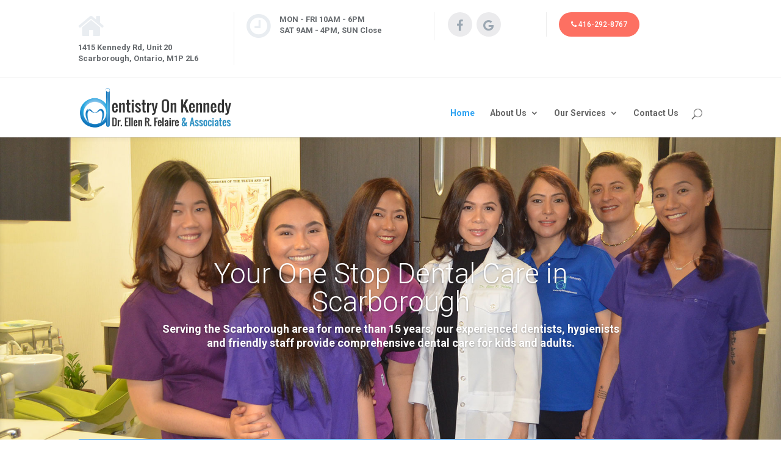

--- FILE ---
content_type: text/html; charset=UTF-8
request_url: https://mydentalplace.ca/
body_size: 13495
content:
<!DOCTYPE html>
<!--[if IE 6]>
<html id="ie6" lang="en-CA">
<![endif]-->
<!--[if IE 7]>
<html id="ie7" lang="en-CA">
<![endif]-->
<!--[if IE 8]>
<html id="ie8" lang="en-CA">
<![endif]-->
<!--[if !(IE 6) | !(IE 7) | !(IE 8)  ]><!-->
<html lang="en-CA">
<!--<![endif]-->
<head>
	<meta charset="UTF-8" />
			
	
	<link rel="pingback" href="https://mydentalplace.ca/xmlrpc.php" />

		<!--[if lt IE 9]>
	<script src="https://mydentalplace.ca/wp-content/themes/mydental/js/html5.js" type="text/javascript"></script>
	<![endif]-->

	<script type="text/javascript">
		document.documentElement.className = 'js';
	</script>

	<title>My Dental Place | Dentistry on Kennedy</title>
<meta name='robots' content='max-image-preview:large' />
	<style>img:is([sizes="auto" i], [sizes^="auto," i]) { contain-intrinsic-size: 3000px 1500px }</style>
	<link rel='dns-prefetch' href='//fonts.googleapis.com' />
<link rel="alternate" type="application/rss+xml" title="My Dental Place &raquo; Feed" href="https://mydentalplace.ca/feed/" />
<link rel="alternate" type="application/rss+xml" title="My Dental Place &raquo; Comments Feed" href="https://mydentalplace.ca/comments/feed/" />
<script type="text/javascript">
/* <![CDATA[ */
window._wpemojiSettings = {"baseUrl":"https:\/\/s.w.org\/images\/core\/emoji\/16.0.1\/72x72\/","ext":".png","svgUrl":"https:\/\/s.w.org\/images\/core\/emoji\/16.0.1\/svg\/","svgExt":".svg","source":{"concatemoji":"https:\/\/mydentalplace.ca\/wp-includes\/js\/wp-emoji-release.min.js?ver=6.8.3"}};
/*! This file is auto-generated */
!function(s,n){var o,i,e;function c(e){try{var t={supportTests:e,timestamp:(new Date).valueOf()};sessionStorage.setItem(o,JSON.stringify(t))}catch(e){}}function p(e,t,n){e.clearRect(0,0,e.canvas.width,e.canvas.height),e.fillText(t,0,0);var t=new Uint32Array(e.getImageData(0,0,e.canvas.width,e.canvas.height).data),a=(e.clearRect(0,0,e.canvas.width,e.canvas.height),e.fillText(n,0,0),new Uint32Array(e.getImageData(0,0,e.canvas.width,e.canvas.height).data));return t.every(function(e,t){return e===a[t]})}function u(e,t){e.clearRect(0,0,e.canvas.width,e.canvas.height),e.fillText(t,0,0);for(var n=e.getImageData(16,16,1,1),a=0;a<n.data.length;a++)if(0!==n.data[a])return!1;return!0}function f(e,t,n,a){switch(t){case"flag":return n(e,"\ud83c\udff3\ufe0f\u200d\u26a7\ufe0f","\ud83c\udff3\ufe0f\u200b\u26a7\ufe0f")?!1:!n(e,"\ud83c\udde8\ud83c\uddf6","\ud83c\udde8\u200b\ud83c\uddf6")&&!n(e,"\ud83c\udff4\udb40\udc67\udb40\udc62\udb40\udc65\udb40\udc6e\udb40\udc67\udb40\udc7f","\ud83c\udff4\u200b\udb40\udc67\u200b\udb40\udc62\u200b\udb40\udc65\u200b\udb40\udc6e\u200b\udb40\udc67\u200b\udb40\udc7f");case"emoji":return!a(e,"\ud83e\udedf")}return!1}function g(e,t,n,a){var r="undefined"!=typeof WorkerGlobalScope&&self instanceof WorkerGlobalScope?new OffscreenCanvas(300,150):s.createElement("canvas"),o=r.getContext("2d",{willReadFrequently:!0}),i=(o.textBaseline="top",o.font="600 32px Arial",{});return e.forEach(function(e){i[e]=t(o,e,n,a)}),i}function t(e){var t=s.createElement("script");t.src=e,t.defer=!0,s.head.appendChild(t)}"undefined"!=typeof Promise&&(o="wpEmojiSettingsSupports",i=["flag","emoji"],n.supports={everything:!0,everythingExceptFlag:!0},e=new Promise(function(e){s.addEventListener("DOMContentLoaded",e,{once:!0})}),new Promise(function(t){var n=function(){try{var e=JSON.parse(sessionStorage.getItem(o));if("object"==typeof e&&"number"==typeof e.timestamp&&(new Date).valueOf()<e.timestamp+604800&&"object"==typeof e.supportTests)return e.supportTests}catch(e){}return null}();if(!n){if("undefined"!=typeof Worker&&"undefined"!=typeof OffscreenCanvas&&"undefined"!=typeof URL&&URL.createObjectURL&&"undefined"!=typeof Blob)try{var e="postMessage("+g.toString()+"("+[JSON.stringify(i),f.toString(),p.toString(),u.toString()].join(",")+"));",a=new Blob([e],{type:"text/javascript"}),r=new Worker(URL.createObjectURL(a),{name:"wpTestEmojiSupports"});return void(r.onmessage=function(e){c(n=e.data),r.terminate(),t(n)})}catch(e){}c(n=g(i,f,p,u))}t(n)}).then(function(e){for(var t in e)n.supports[t]=e[t],n.supports.everything=n.supports.everything&&n.supports[t],"flag"!==t&&(n.supports.everythingExceptFlag=n.supports.everythingExceptFlag&&n.supports[t]);n.supports.everythingExceptFlag=n.supports.everythingExceptFlag&&!n.supports.flag,n.DOMReady=!1,n.readyCallback=function(){n.DOMReady=!0}}).then(function(){return e}).then(function(){var e;n.supports.everything||(n.readyCallback(),(e=n.source||{}).concatemoji?t(e.concatemoji):e.wpemoji&&e.twemoji&&(t(e.twemoji),t(e.wpemoji)))}))}((window,document),window._wpemojiSettings);
/* ]]> */
</script>
<meta content="Divi v.3.0.34" name="generator"/><style id='wp-emoji-styles-inline-css' type='text/css'>

	img.wp-smiley, img.emoji {
		display: inline !important;
		border: none !important;
		box-shadow: none !important;
		height: 1em !important;
		width: 1em !important;
		margin: 0 0.07em !important;
		vertical-align: -0.1em !important;
		background: none !important;
		padding: 0 !important;
	}
</style>
<link rel='stylesheet' id='wp-block-library-css' href='https://mydentalplace.ca/wp-includes/css/dist/block-library/style.min.css?ver=6.8.3' type='text/css' media='all' />
<style id='classic-theme-styles-inline-css' type='text/css'>
/*! This file is auto-generated */
.wp-block-button__link{color:#fff;background-color:#32373c;border-radius:9999px;box-shadow:none;text-decoration:none;padding:calc(.667em + 2px) calc(1.333em + 2px);font-size:1.125em}.wp-block-file__button{background:#32373c;color:#fff;text-decoration:none}
</style>
<style id='global-styles-inline-css' type='text/css'>
:root{--wp--preset--aspect-ratio--square: 1;--wp--preset--aspect-ratio--4-3: 4/3;--wp--preset--aspect-ratio--3-4: 3/4;--wp--preset--aspect-ratio--3-2: 3/2;--wp--preset--aspect-ratio--2-3: 2/3;--wp--preset--aspect-ratio--16-9: 16/9;--wp--preset--aspect-ratio--9-16: 9/16;--wp--preset--color--black: #000000;--wp--preset--color--cyan-bluish-gray: #abb8c3;--wp--preset--color--white: #ffffff;--wp--preset--color--pale-pink: #f78da7;--wp--preset--color--vivid-red: #cf2e2e;--wp--preset--color--luminous-vivid-orange: #ff6900;--wp--preset--color--luminous-vivid-amber: #fcb900;--wp--preset--color--light-green-cyan: #7bdcb5;--wp--preset--color--vivid-green-cyan: #00d084;--wp--preset--color--pale-cyan-blue: #8ed1fc;--wp--preset--color--vivid-cyan-blue: #0693e3;--wp--preset--color--vivid-purple: #9b51e0;--wp--preset--gradient--vivid-cyan-blue-to-vivid-purple: linear-gradient(135deg,rgba(6,147,227,1) 0%,rgb(155,81,224) 100%);--wp--preset--gradient--light-green-cyan-to-vivid-green-cyan: linear-gradient(135deg,rgb(122,220,180) 0%,rgb(0,208,130) 100%);--wp--preset--gradient--luminous-vivid-amber-to-luminous-vivid-orange: linear-gradient(135deg,rgba(252,185,0,1) 0%,rgba(255,105,0,1) 100%);--wp--preset--gradient--luminous-vivid-orange-to-vivid-red: linear-gradient(135deg,rgba(255,105,0,1) 0%,rgb(207,46,46) 100%);--wp--preset--gradient--very-light-gray-to-cyan-bluish-gray: linear-gradient(135deg,rgb(238,238,238) 0%,rgb(169,184,195) 100%);--wp--preset--gradient--cool-to-warm-spectrum: linear-gradient(135deg,rgb(74,234,220) 0%,rgb(151,120,209) 20%,rgb(207,42,186) 40%,rgb(238,44,130) 60%,rgb(251,105,98) 80%,rgb(254,248,76) 100%);--wp--preset--gradient--blush-light-purple: linear-gradient(135deg,rgb(255,206,236) 0%,rgb(152,150,240) 100%);--wp--preset--gradient--blush-bordeaux: linear-gradient(135deg,rgb(254,205,165) 0%,rgb(254,45,45) 50%,rgb(107,0,62) 100%);--wp--preset--gradient--luminous-dusk: linear-gradient(135deg,rgb(255,203,112) 0%,rgb(199,81,192) 50%,rgb(65,88,208) 100%);--wp--preset--gradient--pale-ocean: linear-gradient(135deg,rgb(255,245,203) 0%,rgb(182,227,212) 50%,rgb(51,167,181) 100%);--wp--preset--gradient--electric-grass: linear-gradient(135deg,rgb(202,248,128) 0%,rgb(113,206,126) 100%);--wp--preset--gradient--midnight: linear-gradient(135deg,rgb(2,3,129) 0%,rgb(40,116,252) 100%);--wp--preset--font-size--small: 13px;--wp--preset--font-size--medium: 20px;--wp--preset--font-size--large: 36px;--wp--preset--font-size--x-large: 42px;--wp--preset--spacing--20: 0.44rem;--wp--preset--spacing--30: 0.67rem;--wp--preset--spacing--40: 1rem;--wp--preset--spacing--50: 1.5rem;--wp--preset--spacing--60: 2.25rem;--wp--preset--spacing--70: 3.38rem;--wp--preset--spacing--80: 5.06rem;--wp--preset--shadow--natural: 6px 6px 9px rgba(0, 0, 0, 0.2);--wp--preset--shadow--deep: 12px 12px 50px rgba(0, 0, 0, 0.4);--wp--preset--shadow--sharp: 6px 6px 0px rgba(0, 0, 0, 0.2);--wp--preset--shadow--outlined: 6px 6px 0px -3px rgba(255, 255, 255, 1), 6px 6px rgba(0, 0, 0, 1);--wp--preset--shadow--crisp: 6px 6px 0px rgba(0, 0, 0, 1);}:where(.is-layout-flex){gap: 0.5em;}:where(.is-layout-grid){gap: 0.5em;}body .is-layout-flex{display: flex;}.is-layout-flex{flex-wrap: wrap;align-items: center;}.is-layout-flex > :is(*, div){margin: 0;}body .is-layout-grid{display: grid;}.is-layout-grid > :is(*, div){margin: 0;}:where(.wp-block-columns.is-layout-flex){gap: 2em;}:where(.wp-block-columns.is-layout-grid){gap: 2em;}:where(.wp-block-post-template.is-layout-flex){gap: 1.25em;}:where(.wp-block-post-template.is-layout-grid){gap: 1.25em;}.has-black-color{color: var(--wp--preset--color--black) !important;}.has-cyan-bluish-gray-color{color: var(--wp--preset--color--cyan-bluish-gray) !important;}.has-white-color{color: var(--wp--preset--color--white) !important;}.has-pale-pink-color{color: var(--wp--preset--color--pale-pink) !important;}.has-vivid-red-color{color: var(--wp--preset--color--vivid-red) !important;}.has-luminous-vivid-orange-color{color: var(--wp--preset--color--luminous-vivid-orange) !important;}.has-luminous-vivid-amber-color{color: var(--wp--preset--color--luminous-vivid-amber) !important;}.has-light-green-cyan-color{color: var(--wp--preset--color--light-green-cyan) !important;}.has-vivid-green-cyan-color{color: var(--wp--preset--color--vivid-green-cyan) !important;}.has-pale-cyan-blue-color{color: var(--wp--preset--color--pale-cyan-blue) !important;}.has-vivid-cyan-blue-color{color: var(--wp--preset--color--vivid-cyan-blue) !important;}.has-vivid-purple-color{color: var(--wp--preset--color--vivid-purple) !important;}.has-black-background-color{background-color: var(--wp--preset--color--black) !important;}.has-cyan-bluish-gray-background-color{background-color: var(--wp--preset--color--cyan-bluish-gray) !important;}.has-white-background-color{background-color: var(--wp--preset--color--white) !important;}.has-pale-pink-background-color{background-color: var(--wp--preset--color--pale-pink) !important;}.has-vivid-red-background-color{background-color: var(--wp--preset--color--vivid-red) !important;}.has-luminous-vivid-orange-background-color{background-color: var(--wp--preset--color--luminous-vivid-orange) !important;}.has-luminous-vivid-amber-background-color{background-color: var(--wp--preset--color--luminous-vivid-amber) !important;}.has-light-green-cyan-background-color{background-color: var(--wp--preset--color--light-green-cyan) !important;}.has-vivid-green-cyan-background-color{background-color: var(--wp--preset--color--vivid-green-cyan) !important;}.has-pale-cyan-blue-background-color{background-color: var(--wp--preset--color--pale-cyan-blue) !important;}.has-vivid-cyan-blue-background-color{background-color: var(--wp--preset--color--vivid-cyan-blue) !important;}.has-vivid-purple-background-color{background-color: var(--wp--preset--color--vivid-purple) !important;}.has-black-border-color{border-color: var(--wp--preset--color--black) !important;}.has-cyan-bluish-gray-border-color{border-color: var(--wp--preset--color--cyan-bluish-gray) !important;}.has-white-border-color{border-color: var(--wp--preset--color--white) !important;}.has-pale-pink-border-color{border-color: var(--wp--preset--color--pale-pink) !important;}.has-vivid-red-border-color{border-color: var(--wp--preset--color--vivid-red) !important;}.has-luminous-vivid-orange-border-color{border-color: var(--wp--preset--color--luminous-vivid-orange) !important;}.has-luminous-vivid-amber-border-color{border-color: var(--wp--preset--color--luminous-vivid-amber) !important;}.has-light-green-cyan-border-color{border-color: var(--wp--preset--color--light-green-cyan) !important;}.has-vivid-green-cyan-border-color{border-color: var(--wp--preset--color--vivid-green-cyan) !important;}.has-pale-cyan-blue-border-color{border-color: var(--wp--preset--color--pale-cyan-blue) !important;}.has-vivid-cyan-blue-border-color{border-color: var(--wp--preset--color--vivid-cyan-blue) !important;}.has-vivid-purple-border-color{border-color: var(--wp--preset--color--vivid-purple) !important;}.has-vivid-cyan-blue-to-vivid-purple-gradient-background{background: var(--wp--preset--gradient--vivid-cyan-blue-to-vivid-purple) !important;}.has-light-green-cyan-to-vivid-green-cyan-gradient-background{background: var(--wp--preset--gradient--light-green-cyan-to-vivid-green-cyan) !important;}.has-luminous-vivid-amber-to-luminous-vivid-orange-gradient-background{background: var(--wp--preset--gradient--luminous-vivid-amber-to-luminous-vivid-orange) !important;}.has-luminous-vivid-orange-to-vivid-red-gradient-background{background: var(--wp--preset--gradient--luminous-vivid-orange-to-vivid-red) !important;}.has-very-light-gray-to-cyan-bluish-gray-gradient-background{background: var(--wp--preset--gradient--very-light-gray-to-cyan-bluish-gray) !important;}.has-cool-to-warm-spectrum-gradient-background{background: var(--wp--preset--gradient--cool-to-warm-spectrum) !important;}.has-blush-light-purple-gradient-background{background: var(--wp--preset--gradient--blush-light-purple) !important;}.has-blush-bordeaux-gradient-background{background: var(--wp--preset--gradient--blush-bordeaux) !important;}.has-luminous-dusk-gradient-background{background: var(--wp--preset--gradient--luminous-dusk) !important;}.has-pale-ocean-gradient-background{background: var(--wp--preset--gradient--pale-ocean) !important;}.has-electric-grass-gradient-background{background: var(--wp--preset--gradient--electric-grass) !important;}.has-midnight-gradient-background{background: var(--wp--preset--gradient--midnight) !important;}.has-small-font-size{font-size: var(--wp--preset--font-size--small) !important;}.has-medium-font-size{font-size: var(--wp--preset--font-size--medium) !important;}.has-large-font-size{font-size: var(--wp--preset--font-size--large) !important;}.has-x-large-font-size{font-size: var(--wp--preset--font-size--x-large) !important;}
:where(.wp-block-post-template.is-layout-flex){gap: 1.25em;}:where(.wp-block-post-template.is-layout-grid){gap: 1.25em;}
:where(.wp-block-columns.is-layout-flex){gap: 2em;}:where(.wp-block-columns.is-layout-grid){gap: 2em;}
:root :where(.wp-block-pullquote){font-size: 1.5em;line-height: 1.6;}
</style>
<link rel='stylesheet' id='wp-components-css' href='https://mydentalplace.ca/wp-includes/css/dist/components/style.min.css?ver=6.8.3' type='text/css' media='all' />
<link rel='stylesheet' id='godaddy-styles-css' href='https://mydentalplace.ca/wp-content/mu-plugins/vendor/wpex/godaddy-launch/includes/Dependencies/GoDaddy/Styles/build/latest.css?ver=2.0.2' type='text/css' media='all' />
<link rel='stylesheet' id='divi-fonts-css' href='https://fonts.googleapis.com/css?family=Open+Sans:300italic,400italic,600italic,700italic,800italic,400,300,600,700,800&#038;subset=latin,latin-ext' type='text/css' media='all' />
<link rel='stylesheet' id='et-gf-roboto-css' href='https://fonts.googleapis.com/css?family=Roboto:400,100,100italic,300,300italic,400italic,500,500italic,700,700italic,900,900italic&#038;subset=latin,cyrillic-ext,latin-ext,cyrillic,greek-ext,greek,vietnamese' type='text/css' media='all' />
<link rel='stylesheet' id='divi-style-css' href='https://mydentalplace.ca/wp-content/themes/mydental/style.css?ver=3.0.34' type='text/css' media='all' />
<link rel='stylesheet' id='et-shortcodes-css-css' href='https://mydentalplace.ca/wp-content/themes/mydental/epanel/shortcodes/css/shortcodes.css?ver=3.0.34' type='text/css' media='all' />
<link rel='stylesheet' id='et-shortcodes-responsive-css-css' href='https://mydentalplace.ca/wp-content/themes/mydental/epanel/shortcodes/css/shortcodes_responsive.css?ver=3.0.34' type='text/css' media='all' />
<link rel='stylesheet' id='magnific-popup-css' href='https://mydentalplace.ca/wp-content/themes/mydental/includes/builder/styles/magnific_popup.css?ver=3.0.34' type='text/css' media='all' />
<script type="text/javascript" src="https://mydentalplace.ca/wp-includes/js/jquery/jquery.min.js?ver=3.7.1" id="jquery-core-js"></script>
<script type="text/javascript" src="https://mydentalplace.ca/wp-includes/js/jquery/jquery-migrate.min.js?ver=3.4.1" id="jquery-migrate-js"></script>
<link rel="https://api.w.org/" href="https://mydentalplace.ca/wp-json/" /><link rel="alternate" title="JSON" type="application/json" href="https://mydentalplace.ca/wp-json/wp/v2/pages/37" /><link rel="EditURI" type="application/rsd+xml" title="RSD" href="https://mydentalplace.ca/xmlrpc.php?rsd" />
<meta name="generator" content="WordPress 6.8.3" />
<link rel="canonical" href="https://mydentalplace.ca/" />
<link rel='shortlink' href='https://mydentalplace.ca/' />
<link rel="alternate" title="oEmbed (JSON)" type="application/json+oembed" href="https://mydentalplace.ca/wp-json/oembed/1.0/embed?url=https%3A%2F%2Fmydentalplace.ca%2F" />
<link rel="alternate" title="oEmbed (XML)" type="text/xml+oembed" href="https://mydentalplace.ca/wp-json/oembed/1.0/embed?url=https%3A%2F%2Fmydentalplace.ca%2F&#038;format=xml" />
<meta name="viewport" content="width=device-width, initial-scale=1.0, maximum-scale=1.0, user-scalable=0" />		<style id="theme-customizer-css">
																																				
		
							#main-footer { background-color: #3695eb; }
									.footer-widget { color: #ffffff; }
							#main-footer .footer-widget h4 { color: #ffffff; }
								#footer-info, #footer-info a { color: #d6d6d6; }										
		
																														
		@media only screen and ( min-width: 981px ) {
																																																															
					}
					@media only screen and ( min-width: 1350px) {
				.et_pb_row { padding: 27px 0; }
				.et_pb_section { padding: 54px 0; }
				.single.et_pb_pagebuilder_layout.et_full_width_page .et_post_meta_wrapper { padding-top: 81px; }
				.et_pb_section.et_pb_section_first { padding-top: inherit; }
				.et_pb_fullwidth_section { padding: 0; }
			}
		
		@media only screen and ( max-width: 980px ) {
																				}
		@media only screen and ( max-width: 767px ) {
														}
	</style>

	
					<style class="et_body_font">
				body, input, textarea, select {
					font-family: 'Roboto', Helvetica, Arial, Lucida, sans-serif;				}
				</style>
			
	
	<style id="module-customizer-css">
			</style>

		<link rel="stylesheet" href="//maxcdn.bootstrapcdn.com/font-awesome/4.7.0/css/font-awesome.min.css">

	<link rel="stylesheet" href="https://mydentalplace.ca/wp-content/themes/mydental/css/custom.css?ver=3.0.34&nocache=1">
</head>
<body class="home wp-singular page-template-default page page-id-37 wp-theme-mydental et_pb_button_helper_class et_fixed_nav et_show_nav et_cover_background et_pb_gutter osx et_pb_gutters2 et_primary_nav_dropdown_animation_fade et_secondary_nav_dropdown_animation_fade et_pb_footer_columns3 et_header_style_left et_pb_pagebuilder_layout et_right_sidebar et_divi_theme chrome">
	<div id="page-container">

	
	
		<header id="main-header" data-height-onload="66">
			<div class="topHeader">
				<div class=" container">
					<div class="headerWidget  ">
						<div class="iconBox">
							<i class="fa  fa-home  fa-3x"></i>
							<div class="widgetText">
								<h4 class="widgetTitle">1415 Kennedy Rd, Unit 20</h4>
								<span class="widgetSub"  style="       font-weight: bold; color: #676b6f;">Scarborough, Ontario, M1P 2L6</span>
							</div>
						</div>
					</div>
					<div class="headerWidget hours ">
						<div class="iconBox">
							<i class="fa  fa-clock-o  fa-3x"></i>
							<div class="widgetText">
								<h4 class="widgetTitle">MON - FRI 10AM - 6PM</h4>
								<span class="widgetSub" style="    font-weight: bold;    color: #676b6f;"> SAT 9AM - 4PM, SUN Close</span>
							</div>
						</div>
					</div>

					<div class="headerWidget socials ">
						<a class="social" href="https://www.facebook.com/mydentalplace" target="_blank"><i class="fa  fa-facebook"></i></a>
					
						<a class="social" href="#" target="_blank"><i class="fa  fa-google"></i></a>
					</div>
					<div class="headerWidget">
						<div class="textwidget"><a class="btn" href="tel:416-292-8767" target="_self"><i class="fa fa-phone"></i> 416-292-8767</a></div>
					</div>
				</div>
			</div>
			<div class="container clearfix et_menu_container">
							<div class="logo_container">
					<span class="logo_helper"></span>
					<a href="https://mydentalplace.ca/">
						<img src="https://mydentalplace.ca/wp-content/uploads/2017/07/logo.png" alt="My Dental Place" id="logo" data-height-percentage="54" />
					</a>
				</div>
				<div id="et-top-navigation" data-height="66" data-fixed-height="40">
											<nav id="top-menu-nav">
						<ul id="top-menu" class="nav"><li id="menu-item-110" class="menu-item menu-item-type-post_type menu-item-object-page menu-item-home current-menu-item page_item page-item-37 current_page_item menu-item-110"><a href="https://mydentalplace.ca/" aria-current="page">Home</a></li>
<li id="menu-item-121" class="menu-item menu-item-type-custom menu-item-object-custom menu-item-has-children menu-item-121"><a href="#">About Us</a>
<ul class="sub-menu">
	<li id="menu-item-107" class="menu-item menu-item-type-post_type menu-item-object-page menu-item-107"><a href="https://mydentalplace.ca/our-team/">Our Team</a></li>
	<li id="menu-item-108" class="menu-item menu-item-type-post_type menu-item-object-page menu-item-108"><a href="https://mydentalplace.ca/tour-our-office/">Tour Our Office</a></li>
</ul>
</li>
<li id="menu-item-109" class="menu-item menu-item-type-post_type menu-item-object-page menu-item-has-children menu-item-109"><a href="https://mydentalplace.ca/services/">Our Services</a>
<ul class="sub-menu">
	<li id="menu-item-405" class="menu-item menu-item-type-post_type menu-item-object-page menu-item-405"><a href="https://mydentalplace.ca/general-and-cosmetic-dentistry/">General and Cosmetic Dentistry</a></li>
	<li id="menu-item-430" class="menu-item menu-item-type-post_type menu-item-object-page menu-item-430"><a href="https://mydentalplace.ca/patient-forms/">Patient Forms</a></li>
	<li id="menu-item-334" class="menu-item menu-item-type-post_type menu-item-object-page menu-item-334"><a href="https://mydentalplace.ca/understand-dental-insurance/">Understand Dental Insurance</a></li>
</ul>
</li>
<li id="menu-item-105" class="menu-item menu-item-type-post_type menu-item-object-page menu-item-105"><a href="https://mydentalplace.ca/contact-us/">Contact Us</a></li>
</ul>						</nav>
					
					
					
										<div id="et_top_search">
						<span id="et_search_icon"></span>
					</div>
					
					<div id="et_mobile_nav_menu">
				<div class="mobile_nav closed">
					<span class="select_page">Select Page</span>
					<span class="mobile_menu_bar mobile_menu_bar_toggle"></span>
				</div>
			</div>				</div> <!-- #et-top-navigation -->
			</div> <!-- .container -->
			<div class="et_search_outer">
				<div class="container et_search_form_container">
					<form role="search" method="get" class="et-search-form" action="https://mydentalplace.ca/">
					<input type="search" class="et-search-field" placeholder="Search &hellip;" value="" name="s" title="Search for:" />					</form>
					<span class="et_close_search_field"></span>
				</div>
			</div>
		</header> <!-- #main-header -->


<div id="main-content">


			
				<article id="post-37" class="post-37 page type-page status-publish hentry">

				
					<div class="entry-content">
					<div class="et_pb_section et_pb_fullwidth_section  et_pb_section_0 et_section_regular">
				
				
					
					<div class="et_pb_module et_pb_slider et_pb_slider_no_pagination et_slider_auto et_slider_speed_3000 homeHero et_pb_fullwidth_slider_0">
				<div class="et_pb_slides">
					 <div class="et_pb_slide et_pb_bg_layout_dark et_pb_slide_0 et-pb-active-slide" style='background-color:#ffffff;background-image:url(https://mydentalplace.ca/wp-content/uploads/2017/07/slideteam.jpg);'>
				
				
				<div class="et_pb_container clearfix">
					<div class="et_pb_slider_container_inner">
						
						<div class="et_pb_slide_description">
							<h2 class="et_pb_slide_title">Your One Stop Dental Care in Scarborough</h2>
							<div class="et_pb_slide_content">
<p style="text-align: center;"><strong>Serving the Scarborough area for more than 15 years, our experienced dentists, hygienists and friendly staff provide comprehensive dental care for kids and adults. </strong></p>
</div>
							
						</div> <!-- .et_pb_slide_description -->
					</div>
				</div> <!-- .et_pb_container -->
				
			</div> <!-- .et_pb_slide -->
			<div class="et_pb_slide et_pb_bg_layout_dark et_pb_slider_with_overlay et_pb_media_alignment_center et_pb_slide_1" style='background-color:#ffffff;background-image:url(https://mydentalplace.ca/wp-content/uploads/2017/07/happy-smiles.jpg);'>
				
				<div class="et_pb_slide_overlay_container"></div>
				<div class="et_pb_container clearfix">
					<div class="et_pb_slider_container_inner">
						
						<div class="et_pb_slide_description">
							<h2 class="et_pb_slide_title"><a href="https://mydentalplace.ca/understand-dental-insurance/">Painless Dental Care with Advanced Technologies</a></h2>
							<div class="et_pb_slide_content">
<p style="text-align: center;"><strong>Our office is equipped with the latest technology and fully digital. We accept most insurance plans and bill directly to your insurance provider.</strong></p>
</div>
							<a href="https://mydentalplace.ca/understand-dental-insurance/" class="et_pb_more_button et_pb_button">Learn More</a>
						</div> <!-- .et_pb_slide_description -->
					</div>
				</div> <!-- .et_pb_container -->
				
			</div> <!-- .et_pb_slide -->
			<div class="et_pb_slide et_pb_bg_layout_dark et_pb_slider_with_overlay et_pb_media_alignment_center et_pb_slide_2" style='background-color:#ffffff;background-image:url(https://mydentalplace.ca/wp-content/uploads/2017/07/homehero2.jpg);'>
				
				<div class="et_pb_slide_overlay_container"></div>
				<div class="et_pb_container clearfix">
					<div class="et_pb_slider_container_inner">
						
						<div class="et_pb_slide_description">
							<h2 class="et_pb_slide_title"><a href="https://mydentalplace.ca/understand-dental-insurance/">Unsure About Your Dental Insurance?</a></h2>
							<div class="et_pb_slide_content">
<p>Read our guide to understanding how your dental insurance benefits work!</p>
</div>
							<a href="https://mydentalplace.ca/understand-dental-insurance/" class="et_pb_more_button et_pb_button">Learn More</a>
						</div> <!-- .et_pb_slide_description -->
					</div>
				</div> <!-- .et_pb_container -->
				
			</div> <!-- .et_pb_slide -->
			 
				</div> <!-- .et_pb_slides -->
			</div> <!-- .et_pb_slider -->
			
				
			</div> <!-- .et_pb_section --><div class="et_pb_section  et_pb_section_1 et_pb_with_background et_section_regular">
				
				
					
					<div class=" et_pb_row et_pb_row_0">
				
				<div class="et_pb_column et_pb_column_1_3  et_pb_column_0">
				
				<div class="et_pb_text et_pb_module et_pb_bg_layout_light et_pb_text_align_left  et_pb_text_0">
				
<div style="font-size: 20px;"><i class="fa fa-clock-o" aria-hidden="true"></i> OFFICE HOURS</div>

			</div> <!-- .et_pb_text --><div class="et_pb_text et_pb_module et_pb_bg_layout_light et_pb_text_align_left  et_pb_text_1">
				
<div class="workHours ">
<div class="workHoursInner">
<div class="workHourRow">
<div class="workHourTitle">Mon – Fri</div>
<div class="workHourContent">10:00 AM – 6:00 PM</div>
</div>
<div class="workHourRow">
<div class="workHourTitle">Sat</div>
<div class="workHourContent">9:00 AM – 4:00 PM</div>
</div>
<div class="workHourRow">
<div class="workHourTitle">Sun</div>
<div class="workHourContent">Closed</div>
</div>
</div>
</div>

			</div> <!-- .et_pb_text -->
			</div> <!-- .et_pb_column --><div class="et_pb_column et_pb_column_2_3  et_pb_column_1">
				
				<div class="et_pb_text et_pb_module et_pb_bg_layout_light et_pb_text_align_left  et_pb_text_2">
				
<div style="font-size: 20px;"><i class="fa fa-calendar-check-o" aria-hidden="true"></i> BOOK AN APPOINTMENT</div>

			</div> <!-- .et_pb_text --><div class="et_pb_code et_pb_module  et_pb_code_0">
				<form id="homeOptin">
 <div class="formGroup">
 <fieldset class="formSet">
 <input name="name" type="text" placeholder="Name*" class="formControl" required />
 </fieldset>
 <fieldset class="formSet">
 <input name="email" type="email" placeholder="Email*" class="formControl" required />
 </fieldset>
 </div>

 <div class="formGroup">
 <fieldset class="formSet byThree">
 <input name="phone" type="text" placeholder="Phone*" class="formControl" required />
 </fieldset>
 <fieldset class="formSet byThree">
 <select name="problem" class="formControl" required >
 <option disabled="disabled" selected="selected">What is the problem?</option>
 <option value="Dental Exam">Dental Exam</option>
 <option value="Teeth Cleaning">Teeth Cleaning</option>
 <option value="Fillings">Fillings</option>
 <option value="Extraction">Extraction</option>
 <option value="Root Canal">Root Canal</option>
 <option value="Repair of Prosthesis">Repair of Prosthesis</option>
 <option value="Consultation">Consultation</option>
 <option value="Other">Other</option>
 </select>
 </fieldset>
 <fieldset class="formSet byThree">
 <input name="date" id="appdate" type="text" placeholder="Preferred Date" class="formControl" required />
 </fieldset>
 </div>
 <div class="formGroup">

 <fieldset class=" " style="width: 100%;">
 <textarea style="width: 100%; height: 60px; padding:10px;background: #FFF;border: 2px solid #ffffff;" class="formControl" name="note" placeholder="Additional Note"></textarea>
 </fieldset>
 </div>
 <div class="formGroup">

 <fieldset class=" " style="width: 100%;">
 <button type="submit" class="btn" style="width: 100%;">Request Consultation <i class="fa fa-spinner fa-spin fa-fw"></i></button>
 </fieldset
 </div>
</form>
			</div> <!-- .et_pb_code -->
			</div> <!-- .et_pb_column -->
					
			</div> <!-- .et_pb_row -->
				
			</div> <!-- .et_pb_section --><div class="et_pb_section  et_pb_section_2 et_section_regular">
				
				
					
					<div class=" et_pb_row et_pb_row_1">
				
				<div class="et_pb_column et_pb_column_4_4  et_pb_column_2">
				
				<div class="et_pb_text et_pb_module et_pb_bg_layout_light et_pb_text_align_left  et_pb_text_3">
				
<header class="sectionHeader ">
<div class="line"></div>
<h1 class="headline" style="text-align: center;">OUR <span style="color: #0ea1ea;"><b>SERVICES</b></span></h1>
</header>

			</div> <!-- .et_pb_text -->
			</div> <!-- .et_pb_column -->
					
			</div> <!-- .et_pb_row --><div class=" et_pb_row et_pb_row_2">
				
				<div class="et_pb_column et_pb_column_1_4  et_pb_column_3">
				
				<div class="et_pb_blurb et_pb_module et_pb_bg_layout_light et_pb_text_align_left  et_pb_blurb_0 et_pb_blurb_position_top">
				<div class="et_pb_blurb_content">
					<div class="et_pb_main_blurb_image"><img decoding="async" src="https://mydentalplace.ca/wp-content/uploads/2017/07/teeth-cleaning.jpg" alt="" class="et-waypoint et_pb_animation_top" /></div>
					<div class="et_pb_blurb_container">
						<h4>PREVENTATIVE CARE &amp; CLEANING</h4>
						
<div class="btText">
<p><span style="font-weight: 400;">These practices are designed to ensure that teeth are clean, strong, and white. Children should be taught proper oral hygiene at an early age.</span></p>
</div>

					</div>
				</div> <!-- .et_pb_blurb_content -->
			</div> <!-- .et_pb_blurb -->
			</div> <!-- .et_pb_column --><div class="et_pb_column et_pb_column_1_4  et_pb_column_4">
				
				<div class="et_pb_blurb et_pb_module et_pb_bg_layout_light et_pb_text_align_left  et_pb_blurb_1 et_pb_blurb_position_top">
				<div class="et_pb_blurb_content">
					<div class="et_pb_main_blurb_image"><img decoding="async" src="https://mydentalplace.ca/wp-content/uploads/2017/07/braces.jpg" alt="" class="et-waypoint et_pb_animation_top" /></div>
					<div class="et_pb_blurb_container">
						<h4>BRACES</h4>
						
<div class="btText">
<p><span style="font-weight: 400;">A dental brace is a device used to correct the alignment of teeth and bite-related problems</span><span style="font-weight: 400;">. Braces straighten teeth by exerting steady pressure on the teeth.</span></p>
</div>

					</div>
				</div> <!-- .et_pb_blurb_content -->
			</div> <!-- .et_pb_blurb -->
			</div> <!-- .et_pb_column --><div class="et_pb_column et_pb_column_1_4  et_pb_column_5">
				
				<div class="et_pb_blurb et_pb_module et_pb_bg_layout_light et_pb_text_align_left  et_pb_blurb_2 et_pb_blurb_position_top">
				<div class="et_pb_blurb_content">
					<div class="et_pb_main_blurb_image"><img decoding="async" src="https://mydentalplace.ca/wp-content/uploads/2017/07/dental-crown.jpg" alt="" class="et-waypoint et_pb_animation_top" /></div>
					<div class="et_pb_blurb_container">
						<h4>CROWN &amp; BRIDGES</h4>
						
<div class="btText">
<p><span style="font-weight: 400;">Bridges are ways to replace a missing tooth or teeth. Crowns are dental restorations that protect damaged, cracked or broken teeth. </span></p>
</div>

					</div>
				</div> <!-- .et_pb_blurb_content -->
			</div> <!-- .et_pb_blurb -->
			</div> <!-- .et_pb_column --><div class="et_pb_column et_pb_column_1_4  et_pb_column_6">
				
				<div class="et_pb_blurb et_pb_module et_pb_bg_layout_light et_pb_text_align_left  et_pb_blurb_3 et_pb_blurb_position_top">
				<div class="et_pb_blurb_content">
					<div class="et_pb_main_blurb_image"><img decoding="async" src="https://mydentalplace.ca/wp-content/uploads/2017/07/dental-veneers.jpg" alt="" class="et-waypoint et_pb_animation_top" /></div>
					<div class="et_pb_blurb_container">
						<h4>DENTAL VENEERS</h4>
						
<div class="btText">
<p><span style="font-weight: 400;">Veneers are strong, thin pieces of ceramic or resin material that are bonded to the teeth. Veneers are used to repair chipped, decayed or stained teeth and may help in closing gaps between teeth.</span></p>
</div>

					</div>
				</div> <!-- .et_pb_blurb_content -->
			</div> <!-- .et_pb_blurb -->
			</div> <!-- .et_pb_column -->
					
			</div> <!-- .et_pb_row --><div class=" et_pb_row et_pb_row_3">
				
				<div class="et_pb_column et_pb_column_1_4  et_pb_column_7">
				
				<div class="et_pb_blurb et_pb_module et_pb_bg_layout_light et_pb_text_align_left  et_pb_blurb_4 et_pb_blurb_position_top">
				<div class="et_pb_blurb_content">
					<div class="et_pb_main_blurb_image"><img decoding="async" src="https://mydentalplace.ca/wp-content/uploads/2017/07/dental-bridge.jpg" alt="" class="et-waypoint et_pb_animation_top" /></div>
					<div class="et_pb_blurb_container">
						<h4>DENTAL IMPLANTS</h4>
						
<p>A dental implant is an artificial root made of titanium metal. It is inserted into the jawbone to replace the root of the natural tooth.</p>

					</div>
				</div> <!-- .et_pb_blurb_content -->
			</div> <!-- .et_pb_blurb -->
			</div> <!-- .et_pb_column --><div class="et_pb_column et_pb_column_1_4  et_pb_column_8">
				
				<div class="et_pb_blurb et_pb_module et_pb_bg_layout_light et_pb_text_align_left  et_pb_blurb_5 et_pb_blurb_position_top">
				<div class="et_pb_blurb_content">
					<div class="et_pb_main_blurb_image"><img decoding="async" src="https://mydentalplace.ca/wp-content/uploads/2017/07/dental-implants.jpg" alt="" class="et-waypoint et_pb_animation_top" /></div>
					<div class="et_pb_blurb_container">
						<h4>DENTURES</h4>
						
<div class="btText">
<p><span style="font-weight: 400;">Dentures are prosthetic devices replacing lost teeth. There are two types of dentures – partial and full. Full dentures are often referred to as “false teeth”.</span><span style="font-weight: 400;"><br />
</span></p>
</div>

					</div>
				</div> <!-- .et_pb_blurb_content -->
			</div> <!-- .et_pb_blurb -->
			</div> <!-- .et_pb_column --><div class="et_pb_column et_pb_column_1_4  et_pb_column_9">
				
				<div class="et_pb_blurb et_pb_module et_pb_bg_layout_light et_pb_text_align_left  et_pb_blurb_6 et_pb_blurb_position_top">
				<div class="et_pb_blurb_content">
					<div class="et_pb_main_blurb_image"><img decoding="async" src="https://mydentalplace.ca/wp-content/uploads/2017/07/rootcanal.jpg" alt="" class="et-waypoint et_pb_animation_top" /></div>
					<div class="et_pb_blurb_container">
						<h4>ROOT CANAL THERAPY</h4>
						
<div class="btText">
<p><span style="font-weight: 400;">Root canals treat diseases or abscessed teeth. Once a tooth is injured, cracked or decayed, it is necessary to open the tooth and clean out the infected tissue in the center.</span></p>
</div>

					</div>
				</div> <!-- .et_pb_blurb_content -->
			</div> <!-- .et_pb_blurb -->
			</div> <!-- .et_pb_column --><div class="et_pb_column et_pb_column_1_4  et_pb_column_10">
				
				<div class="et_pb_blurb et_pb_module et_pb_bg_layout_light et_pb_text_align_left  et_pb_blurb_7 et_pb_blurb_position_top">
				<div class="et_pb_blurb_content">
					<div class="et_pb_main_blurb_image"><img decoding="async" src="https://mydentalplace.ca/wp-content/uploads/2017/07/teeth-whitening.jpg" alt="" class="et-waypoint et_pb_animation_top" /></div>
					<div class="et_pb_blurb_container">
						<h4>TEETH WHITENING</h4>
						
<div class="btText">
<p><span style="font-weight: 400;">We use the latest technology in-office whitening system which is clinically proven to whiten teeth up to eight shades in one visit.</span></p>
</div>

					</div>
				</div> <!-- .et_pb_blurb_content -->
			</div> <!-- .et_pb_blurb -->
			</div> <!-- .et_pb_column -->
					
			</div> <!-- .et_pb_row -->
				
			</div> <!-- .et_pb_section --><div class="et_pb_section  et_pb_section_3 et_section_regular">
				
				
					
					<div class=" et_pb_row et_pb_row_4">
				
				<div class="et_pb_column et_pb_column_4_4  et_pb_column_11">
				
				<div class="et_pb_module et-waypoint et_pb_image et_pb_animation_left et_pb_image_0 et_always_center_on_mobile">
				<img decoding="async" src="https://mydentalplace.ca/wp-content/uploads/2017/07/drellensmall4.png" alt="" />
			
			</div>
			</div> <!-- .et_pb_column -->
					
			</div> <!-- .et_pb_row -->
				
			</div> <!-- .et_pb_section --><div class="et_pb_section  et_pb_section_4 et_pb_with_background et_section_regular">
				
				
					
					<div id="homeabout" class=" et_pb_row et_pb_row_5">
				
				<div class="et_pb_column et_pb_column_1_2  et_pb_column_12">
				
				<div class="et_pb_module et-waypoint et_pb_image et_pb_animation_left ellenHome et_pb_image_1 et_always_center_on_mobile">
				<img decoding="async" src="https://mydentalplace.ca/wp-content/uploads/2017/07/drellensmall4.png" alt="" />
			
			</div>
			</div> <!-- .et_pb_column --><div class="et_pb_column et_pb_column_1_2  et_pb_column_13">
				
				<div class="et_pb_text et_pb_module et_pb_bg_layout_light et_pb_text_align_left  et_pb_text_4">
				
<header class="sectionHeader left white">
<div class="superTitle">Your doctor</div>
<div class="line"></div>
<h1 class="headline">MEET <span style="color: #ffffff;">DR. ELLEN</span></h1>
</header>

			</div> <!-- .et_pb_text --><div class="et_pb_module et_pb_team_member  et_pb_team_member_0 et_pb_team_member_no_image et_pb_bg_layout_light clearfix">
				
				<div class="et_pb_team_member_description">
					
					
					
<p><span style="color: #ffffff;"><strong>Dr. Ellen R. Felaire</strong> has been a full-time practicing dentist in Toronto for the past 10 years where she has had the pleasure of bringing happy, healthy smiles to her patients. Her friendly and gentle manner is a consistent feedback theme from her patients. She enjoys working with families and love to provide them with a fun and enjoyable experience at every visit. Her dynamic team of friendly, professional and helpful staffs delivers the same enthusiasm and passion that Dr. Ellen has envisioned to her dental practice.</span></p>

					
				</div> <!-- .et_pb_team_member_description -->
			</div> <!-- .et_pb_team_member -->
			</div> <!-- .et_pb_column -->
					
			</div> <!-- .et_pb_row -->
				
			</div> <!-- .et_pb_section --><div class="et_pb_section  et_pb_section_5 et_section_regular">
				
				
					
					<div class=" et_pb_row et_pb_row_6">
				
				<div class="et_pb_column et_pb_column_4_4  et_pb_column_14">
				
				<div class="et_pb_text et_pb_module et_pb_bg_layout_light et_pb_text_align_left  et_pb_text_5">
				
<header class="sectionHeader">
<div class="superTitle">What they say&#8230;</div>
<div class="line"></div>
<h1 class="headline" style="text-align: center;">HAPPY <span style="color: #0ea1ea;"><b>CUSTOMERS</b></span></h1>
</header>

			</div> <!-- .et_pb_text -->
			</div> <!-- .et_pb_column -->
					
			</div> <!-- .et_pb_row --><div class=" et_pb_row et_pb_row_7">
				
				<div class="et_pb_column et_pb_column_1_2  et_pb_column_15">
				
				<div class="et_pb_testimonial  et_pb_testimonial_0 et_pb_icon_off et_pb_module et_pb_bg_layout_light et_pb_text_align_left et_pb_testimonial_no_bg clearfix">
				<div class="et_pb_testimonial_portrait" style="background-image: url(https://mydentalplace.ca/wp-content/uploads/2017/07/19366237_10155270057690320_7896527680812022704_n.jpg);">
				</div>
				<div class="et_pb_testimonial_description">
					<div class="et_pb_testimonial_description_inner">
					
<p>The Best! One of the coolest and warmest people you&#8217;ll meet. Friendly peeps &amp; professional. The ambience is comfortable, neat and clean. Top of the line dental devices and technology. Dr. Fellaire is one cool chick/doctor.</p>

					<strong class="et_pb_testimonial_author"><a href="#">Toy Estacio</a></strong>
					<p class="et_pb_testimonial_meta"></p>
					</div> <!-- .et_pb_testimonial_description_inner -->
				</div> <!-- .et_pb_testimonial_description -->
			</div> <!-- .et_pb_testimonial -->
			</div> <!-- .et_pb_column --><div class="et_pb_column et_pb_column_1_2  et_pb_column_16">
				
				<div class="et_pb_testimonial  et_pb_testimonial_1 et_pb_icon_off et_pb_module et_pb_bg_layout_light et_pb_text_align_left et_pb_testimonial_no_bg clearfix">
				<div class="et_pb_testimonial_portrait" style="background-image: url(https://mydentalplace.ca/wp-content/uploads/2017/07/18557115_10154923726748725_2223010047343473148_n.jpg);">
				</div>
				<div class="et_pb_testimonial_description">
					<div class="et_pb_testimonial_description_inner">
					
<p>The staff are amazing and the service is great. The place is clean and very welcoming.</p>

					<strong class="et_pb_testimonial_author"><a href="#">Jane Caluag</a></strong>
					<p class="et_pb_testimonial_meta"></p>
					</div> <!-- .et_pb_testimonial_description_inner -->
				</div> <!-- .et_pb_testimonial_description -->
			</div> <!-- .et_pb_testimonial -->
			</div> <!-- .et_pb_column -->
					
			</div> <!-- .et_pb_row --><div class=" et_pb_row et_pb_row_8">
				
				<div class="et_pb_column et_pb_column_1_2  et_pb_column_17">
				
				<div class="et_pb_testimonial  et_pb_testimonial_2 et_pb_icon_off et_pb_module et_pb_bg_layout_light et_pb_text_align_left et_pb_testimonial_no_bg clearfix">
				<div class="et_pb_testimonial_portrait" style="background-image: url(https://mydentalplace.ca/wp-content/uploads/2017/07/16681474_10158362260155455_3427761800838900868_n.jpg);">
				</div>
				<div class="et_pb_testimonial_description">
					<div class="et_pb_testimonial_description_inner">
					
<p>Amazing service and staff are very friendly and professional.</p>

					<strong class="et_pb_testimonial_author"><a href="#">Princes Dofeliz Vaz</a></strong>
					<p class="et_pb_testimonial_meta"></p>
					</div> <!-- .et_pb_testimonial_description_inner -->
				</div> <!-- .et_pb_testimonial_description -->
			</div> <!-- .et_pb_testimonial -->
			</div> <!-- .et_pb_column --><div class="et_pb_column et_pb_column_1_2  et_pb_column_18">
				
				<div class="et_pb_testimonial  et_pb_testimonial_3 et_pb_icon_off et_pb_module et_pb_bg_layout_light et_pb_text_align_left et_pb_testimonial_no_bg clearfix">
				<div class="et_pb_testimonial_portrait" style="background-image: url(https://mydentalplace.ca/wp-content/uploads/2017/07/oliverjpg.jpg);">
				</div>
				<div class="et_pb_testimonial_description">
					<div class="et_pb_testimonial_description_inner">
					
<p>Thank you Dr. Fellaire for your exceptional work on my teeth! Throughout the one and half year process, the braces have been very effective. Great place with wonderful people and amazing services! 5/5 stars! Woohoo</p>

					<strong class="et_pb_testimonial_author">Oliver Eras</strong>
					<p class="et_pb_testimonial_meta"></p>
					</div> <!-- .et_pb_testimonial_description_inner -->
				</div> <!-- .et_pb_testimonial_description -->
			</div> <!-- .et_pb_testimonial -->
			</div> <!-- .et_pb_column -->
					
			</div> <!-- .et_pb_row -->
				
			</div> <!-- .et_pb_section --><div class="et_pb_section  et_pb_section_6 et_pb_with_background et_section_regular">
				
				
					
					<div class=" et_pb_row et_pb_row_9">
				
				<div class="et_pb_column et_pb_column_4_4  et_pb_column_19">
				
				<div class="et_pb_promo et_pb_module et_pb_bg_layout_dark et_pb_text_align_center  et_pb_cta_0 et_pb_no_bg">
				<div class="et_pb_promo_description">
					<h2>Don&#039;t Be Shy. Get In Touch.</h2>
					
<p><span style="color: #000000;">If you are interested in becoming our patient but needs more information about our dental services and office procedures, please send us an inquiry and we will get back to you as soon as we can!</span></p>

				</div>
				<a class="et_pb_promo_button et_pb_button" href="https://mydentalplace.ca/contact-us/">REQUEST A CONSULTATION</a>
			</div>
			</div> <!-- .et_pb_column -->
					
			</div> <!-- .et_pb_row -->
				
			</div> <!-- .et_pb_section --><div class="et_pb_section et_pb_fullwidth_section  et_pb_section_7 et_section_regular">
				
				
					
					<div class="et_pb_module et_pb_map_container  et_pb_fullwidth_map_0">
				<div class="et_pb_map" data-center-lat="43.7630059" data-center-lng="-79.279293" data-zoom="8" data-mouse-wheel="on" data-mobile-dragging="on"></div>
				 <div class="et_pb_map_pin" data-lat="43.7647288" data-lng="-79.28057519999999" data-title="My Dental Place">
				<h3 style="margin-top: 10px;">My Dental Place</h3>
				<div class="infowindow">
<p>1415 Kennedy Rd #20,<br />
Scarborough, ON M1P 2L6, Canada</p>
</div>
			</div> 
			</div>
				
			</div> <!-- .et_pb_section -->
					</div> <!-- .entry-content -->

				
				</article> <!-- .et_pb_post -->

			

</div> <!-- #main-content -->


			<footer id="main-footer">
				
<div class="container">
	<div id="footer-widgets" class="clearfix">
	<div class="footer-widget"><div id="text-3" class="fwidget et_pb_widget widget_text"><h4 class="title">OUR STORY</h4>			<div class="textwidget"><p>We are a full-service dental clinic that offers both general and specialized services. We offer preventive, restorative, and cosmetic dentistry for patients of all ages. We are dedicated to excellence and aim to provide the best dental services in a comfortable and relaxing environment. Our office&#8217;s unique, comfortable and modern environment is designed to support you and your family&#8217;s dental needs. We are passionate about providing the highest quality services for improving your smile. With continuing education and preventive care being at the forefront of our mission, we strive to provide services that achieve optimal dental health.</p>
</div>
		</div> <!-- end .fwidget --></div> <!-- end .footer-widget --><div class="footer-widget"><div id="nav_menu-2" class="fwidget et_pb_widget widget_nav_menu"><h4 class="title">USEFUL LINKS</h4><div class="menu-footer-container"><ul id="menu-footer" class="menu"><li id="menu-item-305" class="menu-item menu-item-type-post_type menu-item-object-page menu-item-305"><a href="https://mydentalplace.ca/our-team/">Our Team</a></li>
<li id="menu-item-307" class="menu-item menu-item-type-post_type menu-item-object-page menu-item-307"><a href="https://mydentalplace.ca/tour-our-office/">Tour our Office</a></li>
<li id="menu-item-303" class="menu-item menu-item-type-post_type menu-item-object-page menu-item-303"><a href="https://mydentalplace.ca/contact-us/">Contact Us</a></li>
<li id="menu-item-333" class="menu-item menu-item-type-post_type menu-item-object-page menu-item-333"><a href="https://mydentalplace.ca/understand-dental-insurance/">Dental Insurance</a></li>
</ul></div></div> <!-- end .fwidget --></div> <!-- end .footer-widget --><div class="footer-widget"><div id="text-2" class="fwidget et_pb_widget widget_text"><h4 class="title">CONTACT US</h4>			<div class="textwidget"><address class="footerAddress">
<div class="theAdress"><i class="fa fa-map-marker" aria-hidden="true"></i> Address:<br />
1415 Kennedy Rd, Unit 20,<br />
Scarborough, Ontario, M1P 2L6</div>
<div class="thePhone"><i class="fa fa-mobile" aria-hidden="true"></i> Phone: <a href="tel: 416-292-8767">416-292-8767</a></div>
<div class="theEmail"><i class="fa fa-envelope-o" aria-hidden="true"></i> Email: <a href="mailto:info@mydentalplace.ca ">info@mydentalplace.com<br />
</a></div>
<hr />
<div class="theHours">
<table>
<tbody>
<tr>
<td colspan="2"><strong><i class="fa fa-clock-o" aria-hidden="true"></i> Hours: </strong></td>
</tr>
<tr>
<td>Monday to Friday:</td>
<td> 10AM to 6PM</td>
</tr>
<tr>
<td>Saturday: </td>
<td>9AM to 4PM</td>
</tr>
<tr>
<td>Sunday: </td>
<td>Closed</td>
</tr>
</tbody>
</table>
</div>
</address>
</div>
		</div> <!-- end .fwidget --><div id="text-4" class="fwidget et_pb_widget widget_text"><h4 class="title">Social WIth Us</h4>			<div class="textwidget"><div class="footerWidget footerSocials "><a href="https://www.facebook.com/mydentalplace"><i class="fa fa-facebook"></i></a><a href=""><i class="fa fa-twitter"></i></a><a href=""><i class="fa fa-google"></i></a></div>
</div>
		</div> <!-- end .fwidget --></div> <!-- end .footer-widget -->	</div> <!-- #footer-widgets -->
</div>	<!-- .container -->

		
				<div id="footer-bottom">
					<div class="container clearfix">
				<div id="footer-info">Copyright © 2017. All Rights Reserved. Dr. Ellen Robles-Felaire &amp; Associates | Website Designed and Optimized By <a href="http://bigtalkconsulting.com/">Big Talk Consulting Group</a></div>					</div>	<!-- .container -->
				</div>
			</footer> <!-- #main-footer -->
		</div> <!-- #et-main-area -->


	</div> <!-- #page-container -->

	<script type="speculationrules">
{"prefetch":[{"source":"document","where":{"and":[{"href_matches":"\/*"},{"not":{"href_matches":["\/wp-*.php","\/wp-admin\/*","\/wp-content\/uploads\/*","\/wp-content\/*","\/wp-content\/plugins\/*","\/wp-content\/themes\/mydental\/*","\/*\\?(.+)"]}},{"not":{"selector_matches":"a[rel~=\"nofollow\"]"}},{"not":{"selector_matches":".no-prefetch, .no-prefetch a"}}]},"eagerness":"conservative"}]}
</script>
<style type="text/css" id="et-builder-advanced-style">
				
.et_pb_slide_0.et_pb_slide .et_pb_container a.et_pb_more_button.et_pb_button { display:none; }
.et_pb_slide_0.et_pb_slider_with_text_overlay h2.et_pb_slide_title { -webkit-border-top-left-radius: 3px;
					-webkit-border-top-right-radius: 3px;
					-moz-border-radius-topleft: 3px;
					-moz-border-radius-topright: 3px;
					border-top-left-radius: 3px;
					border-top-right-radius: 3px; }
.et_pb_slide_0.et_pb_slider_with_text_overlay .et_pb_slide_content { -webkit-border-bottom-right-radius: 3px;
					-webkit-border-bottom-left-radius: 3px;
					-moz-border-radius-bottomright: 3px;
					-moz-border-radius-bottomleft: 3px;
					border-bottom-right-radius: 3px;
					border-bottom-left-radius: 3px; }
.et_pb_slider .et_pb_slide_0.et_pb_slide { background-position: top center; }
.et_pb_slide_1.et_pb_slide .et_pb_container a.et_pb_more_button.et_pb_button { display:none; }
.et_pb_slide_1.et_pb_slide .et_pb_slide_overlay_container { background-color: rgba(0,0,0,0.24); }
.et_pb_slide_1.et_pb_slider_with_text_overlay h2.et_pb_slide_title { -webkit-border-top-left-radius: 3px;
					-webkit-border-top-right-radius: 3px;
					-moz-border-radius-topleft: 3px;
					-moz-border-radius-topright: 3px;
					border-top-left-radius: 3px;
					border-top-right-radius: 3px; }
.et_pb_slide_1.et_pb_slider_with_text_overlay .et_pb_slide_content { -webkit-border-bottom-right-radius: 3px;
					-webkit-border-bottom-left-radius: 3px;
					-moz-border-radius-bottomright: 3px;
					-moz-border-radius-bottomleft: 3px;
					border-bottom-right-radius: 3px;
					border-bottom-left-radius: 3px; }
.et_pb_slider .et_pb_slide_1.et_pb_slide { background-position: center; }
.et_pb_slide_2.et_pb_slide .et_pb_slide_overlay_container { background-color: rgba(0,0,0,0.28); }
.et_pb_slide_2.et_pb_slider_with_text_overlay h2.et_pb_slide_title { -webkit-border-top-left-radius: 3px;
					-webkit-border-top-right-radius: 3px;
					-moz-border-radius-topleft: 3px;
					-moz-border-radius-topright: 3px;
					border-top-left-radius: 3px;
					border-top-right-radius: 3px; }
.et_pb_slide_2.et_pb_slider_with_text_overlay .et_pb_slide_content { -webkit-border-bottom-right-radius: 3px;
					-webkit-border-bottom-left-radius: 3px;
					-moz-border-radius-bottomright: 3px;
					-moz-border-radius-bottomleft: 3px;
					border-bottom-right-radius: 3px;
					border-bottom-left-radius: 3px; }
.et_pb_slider .et_pb_slide_2.et_pb_slide { background-position: center; }
.et_pb_fullwidth_slider_0 .et_pb_slide_description { padding-top: 200px; padding-bottom: 200px; }
.et_pb_section_1 { z-index: 120;position: relative; }
.et_pb_section_1.et_pb_section { background-color:rgba(255,255,255,0) !important; padding-top: 0px; padding-right: 0px; padding-bottom: 0px; padding-left: 0px; }
.et_pb_row_0 { margin-top: -55px;border-radius: 3px;color: #fff; background-color:#3695eb; }
.et_pb_row_0.et_pb_row { padding-top: 30px; padding-right: 30px; padding-bottom: 30px; padding-left: 30px; }
.et_pb_text_3 h1 { font-family: 'PT Sans Narrow', Helvetica, Arial, Lucida, sans-serif; font-weight: bold;font-size: 54px; }
.et_pb_text_3 { margin: 0 auto; max-width: 700px; }
.et_pb_blurb_0.et_pb_blurb h4, .et_pb_blurb_0.et_pb_blurb h4 a { font-family: 'Roboto Condensed', Helvetica, Arial, Lucida, sans-serif; font-weight: bold;font-size: 24px; color: #0ea1ea !important; }
.et_pb_blurb_1.et_pb_blurb h4, .et_pb_blurb_1.et_pb_blurb h4 a { font-family: 'Roboto Condensed', Helvetica, Arial, Lucida, sans-serif; font-weight: bold;font-size: 24px; color: #0ea1ea !important; }
.et_pb_blurb_2.et_pb_blurb h4, .et_pb_blurb_2.et_pb_blurb h4 a { font-family: 'Roboto Condensed', Helvetica, Arial, Lucida, sans-serif; font-weight: bold;font-size: 24px; color: #0ea1ea !important; }
.et_pb_blurb_3.et_pb_blurb h4, .et_pb_blurb_3.et_pb_blurb h4 a { font-family: 'Roboto Condensed', Helvetica, Arial, Lucida, sans-serif; font-weight: bold;font-size: 24px; color: #0ea1ea !important; }
.et_pb_blurb_4.et_pb_blurb h4, .et_pb_blurb_4.et_pb_blurb h4 a { font-family: 'Roboto Condensed', Helvetica, Arial, Lucida, sans-serif; font-weight: bold;font-size: 24px; color: #0ea1ea !important; }
.et_pb_blurb_5.et_pb_blurb h4, .et_pb_blurb_5.et_pb_blurb h4 a { font-family: 'Roboto Condensed', Helvetica, Arial, Lucida, sans-serif; font-weight: bold;font-size: 24px; color: #0ea1ea !important; }
.et_pb_blurb_6.et_pb_blurb h4, .et_pb_blurb_6.et_pb_blurb h4 a { font-family: 'Roboto Condensed', Helvetica, Arial, Lucida, sans-serif; font-weight: bold;font-size: 24px; color: #0ea1ea !important; }
.et_pb_blurb_7.et_pb_blurb h4, .et_pb_blurb_7.et_pb_blurb h4 a { font-family: 'Roboto Condensed', Helvetica, Arial, Lucida, sans-serif; font-weight: bold;font-size: 24px; color: #0ea1ea !important; }
.et_pb_section_3.et_pb_section { padding-bottom: 0px; }
.et_pb_row_4.et_pb_row { padding-bottom: 0px; }
.et_pb_image_0 { margin-left: 0; }
.et_pb_section_4 { background-image:url(https://mydentalplace.ca/wp-content/uploads/2017/07/content-prlx.jpg); }
.et_pb_section_4.et_pb_section { padding-bottom: 0px; }
.et_pb_row_5.et_pb_row { padding-bottom: 0px; }
.et_pb_image_1 { margin-top: 0px !important; margin-left: 0; }
.et_pb_text_4 h1 { font-family: 'PT Sans Narrow', Helvetica, Arial, Lucida, sans-serif; font-weight: bold;font-size: 54px; }
.et_pb_text_4 { margin-top: 50px !important; margin: 0 auto; max-width: 700px; }
.et_pb_team_member_0.et_pb_team_member { padding-bottom: 20px !important; }
.et_pb_text_5 h1 { font-family: 'PT Sans Narrow', Helvetica, Arial, Lucida, sans-serif; font-weight: bold;font-size: 54px; }
.et_pb_text_5 { margin: 0 auto; max-width: 700px; }
.et_pb_section_6.et_pb_section { background-color:#ffffff !important; }
.et_pb_row_9 { padding: 40px 20px; margin-bottom: 30px; box-shadow: 0 5px 15px -5px rgba(0,0,0,0.1); border: 1px solid #E4EDF5; }
.et_pb_cta_0.et_pb_promo h2 { color: #0d98e8 !important; }
body #page-container .et_pb_cta_0.et_pb_promo .et_pb_button { color:#3695eb !important;
					
					
					border-color:#3695eb;
					
					letter-spacing:0px;
					font-size:20px; }
body #page-container .et_pb_cta_0.et_pb_promo .et_pb_button:hover { 
					
					
					
					letter-spacing:0;
					padding-left:0.7em; padding-right: 2em; }
body #page-container .et_pb_cta_0.et_pb_promo .et_pb_button:hover:after { 
						
						opacity: 1; }
body #page-container .et_pb_cta_0.et_pb_promo .et_pb_button:after { font-size:32px; 
						
						
						opacity:0;
						
						
						display: inline-block; }
body.et_button_custom_icon #page-container .et_pb_cta_0.et_pb_promo .et_pb_button:after { font-size:20px; }

@media only screen and ( min-width: 981px ) {
	.et_pb_image_0 { display: none !important; }
	.et_pb_row_4 { display: none !important; }
	.et_pb_section_3 { display: none !important; }
}

@media only screen and ( max-width: 980px ) {
	body #page-container .et_pb_cta_0.et_pb_promo .et_pb_button,body #page-container .et_pb_cta_0.et_pb_promo .et_pb_button:after { 
								 }
}

@media only screen and ( min-width: 768px ) and ( max-width: 980px ) {
	.et_pb_section_3 { display: none !important; }
}

@media only screen and ( max-width: 767px ) {
	.et_pb_text_3 { max-width: 100%; }
	.et_pb_section_4.et_pb_section { padding-top: 0px;padding-bottom: 0px; }
	.et_pb_image_1 { display: none !important; }
	.et_pb_text_4 { max-width: 100%; }
	.et_pb_text_5 { max-width: 100%; }
	body #page-container .et_pb_cta_0.et_pb_promo .et_pb_button,body #page-container .et_pb_cta_0.et_pb_promo .et_pb_button:after { 
								 }
}
			</style><style type="text/css" id="et-builder-page-custom-style">
				 .et_pb_bg_layout_dark { color: #ffffff !important; } .page.et_pb_pagebuilder_layout #main-content { background-color: rgba(255,255,255,0); } .et_pb_section { background-color: #ffffff; }
			</style><link rel='stylesheet' id='et-gf-pt-sans-narrow-css' href='https://fonts.googleapis.com/css?family=PT+Sans+Narrow:400,700&#038;subset=latin,latin-ext,cyrillic' type='text/css' media='all' />
<link rel='stylesheet' id='et-gf-roboto-condensed-css' href='https://fonts.googleapis.com/css?family=Roboto+Condensed:400,300,300italic,400italic,700,700italic&#038;subset=latin,cyrillic-ext,latin-ext,greek-ext,cyrillic,greek,vietnamese' type='text/css' media='all' />
<script type="text/javascript" src="https://mydentalplace.ca/wp-content/themes/mydental/includes/builder/scripts/frontend-builder-global-functions.js?ver=3.0.34" id="et-builder-modules-global-functions-script-js"></script>
<script type="text/javascript" src="https://mydentalplace.ca/wp-content/themes/mydental/includes/builder/scripts/jquery.mobile.custom.min.js?ver=3.0.34" id="et-jquery-touch-mobile-js"></script>
<script type="text/javascript" src="https://mydentalplace.ca/wp-content/themes/mydental/js/custom.js?ver=3.0.34" id="divi-custom-script-js"></script>
<script type="text/javascript" src="https://mydentalplace.ca/wp-content/themes/mydental/includes/builder/scripts/jquery.fitvids.js?ver=3.0.34" id="divi-fitvids-js"></script>
<script type="text/javascript" src="https://mydentalplace.ca/wp-content/themes/mydental/includes/builder/scripts/waypoints.min.js?ver=3.0.34" id="waypoints-js"></script>
<script type="text/javascript" src="https://mydentalplace.ca/wp-content/themes/mydental/includes/builder/scripts/jquery.magnific-popup.js?ver=3.0.34" id="magnific-popup-js"></script>
<script type="text/javascript" id="et-builder-modules-script-js-extra">
/* <![CDATA[ */
var et_pb_custom = {"ajaxurl":"https:\/\/mydentalplace.ca\/wp-admin\/admin-ajax.php","images_uri":"https:\/\/mydentalplace.ca\/wp-content\/themes\/mydental\/images","builder_images_uri":"https:\/\/mydentalplace.ca\/wp-content\/themes\/mydental\/includes\/builder\/images","et_frontend_nonce":"f8ed30a2ac","subscription_failed":"Please, check the fields below to make sure you entered the correct information.","et_ab_log_nonce":"734321f101","fill_message":"Please, fill in the following fields:","contact_error_message":"Please, fix the following errors:","invalid":"Invalid email","captcha":"Captcha","prev":"Prev","previous":"Previous","next":"Next","wrong_captcha":"You entered the wrong number in captcha.","is_builder_plugin_used":"","ignore_waypoints":"no","is_divi_theme_used":"1","widget_search_selector":".widget_search","is_ab_testing_active":"","page_id":"37","unique_test_id":"","ab_bounce_rate":"5","is_cache_plugin_active":"no","is_shortcode_tracking":""};
/* ]]> */
</script>
<script type="text/javascript" src="https://mydentalplace.ca/wp-content/themes/mydental/includes/builder/scripts/frontend-builder-scripts.js?ver=3.0.34" id="et-builder-modules-script-js"></script>
<script type="text/javascript" src="https://maps.googleapis.com/maps/api/js?key=AIzaSyBd5CLFE0rs_a4MaB8Y5IyoL4qSjbwIi7s&amp;ver=3.0.34#038;callback=initMap" id="google-maps-api-js"></script>
<script src="https://code.jquery.com/jquery-1.11.3.min.js"></script>
	<script src="https://code.jquery.com/ui/1.12.0/jquery-ui.min.js" integrity="sha256-eGE6blurk5sHj+rmkfsGYeKyZx3M4bG+ZlFyA7Kns7E=" crossorigin="anonymous"></script>
<link rel="stylesheet" href="https://cdnjs.cloudflare.com/ajax/libs/sweetalert/1.1.3/sweetalert.min.css">
	<script src="https://cdnjs.cloudflare.com/ajax/libs/sweetalert/1.1.3/sweetalert.min.js" ></script>
	<script src="https://cdnjs.cloudflare.com/ajax/libs/lodash.js/4.17.4/lodash.min.js" ></script>
	<script src="https://cdnjs.cloudflare.com/ajax/libs/jquery-validate/1.16.0/jquery.validate.min.js" ></script>
	<script src="https://mydentalplace.ca/wp-content/themes/mydental/js/custom2.js?ver=1.47&nocache=1"></script>
</body>
</html>

--- FILE ---
content_type: text/javascript
request_url: https://mydentalplace.ca/wp-content/themes/mydental/js/custom2.js?ver=1.47&nocache=1
body_size: 269
content:


$(document).ready(function () {

    $("#appdate").datepicker({

        maxDate: "+1m",
        minDate: '+1d'
    });



    // Submit Form
    var MyAjax = "\/wp-admin\/admin-ajax.php"
        , mobile = /Android|webOS|iPhone|iPad|iPod|BlackBerry|IEMobile|Opera Mini/i;


    $(".dpbtn").click(function() {
        $('#' + $(this).prev('input').attr('id')).datepicker("show");
    });
    var erroHandle = {
        errorPlacement: function(error, element) {
            $(element).parents('.formGroup').addClass('hasError');
        },
        highlight: function(element){

        },
        unhighlight: function(element){
            $(element).parents('.formGroup').removeClass('hasError');
        }
    }
    $.validator.setDefaults(erroHandle);
    var $formSubmitted = false;
    $("#homeOptin").validate();
    $("#homeOptin").submit(function (e) {

        e.preventDefault();

        var form = $(this);
        if (!form.valid() || $formSubmitted) {return};
        $formSubmitted = true
        var data = form.serialize();
        form.find('.btn').addClass('isLoading');

        $.post(MyAjax, 'action=aa_contact&' + data, function (data) {
            setTimeout(function () {
                if (data.success == '1') {
                    swal(
                        'Thank you for your request!',
                        'Our practice coordinator will call you back as soon as possible to confirm your appointment.',
                        'success'
                    )
                } else {
                    return swal(
                    'Oops...',
                    'Something went wrong!',
                    'error'
                )
                }
                $formSubmitted = false
                form.find('.btn').removeClass('isLoading');
            }, 2000)

        }, 'json');


        return false;
    });

});
